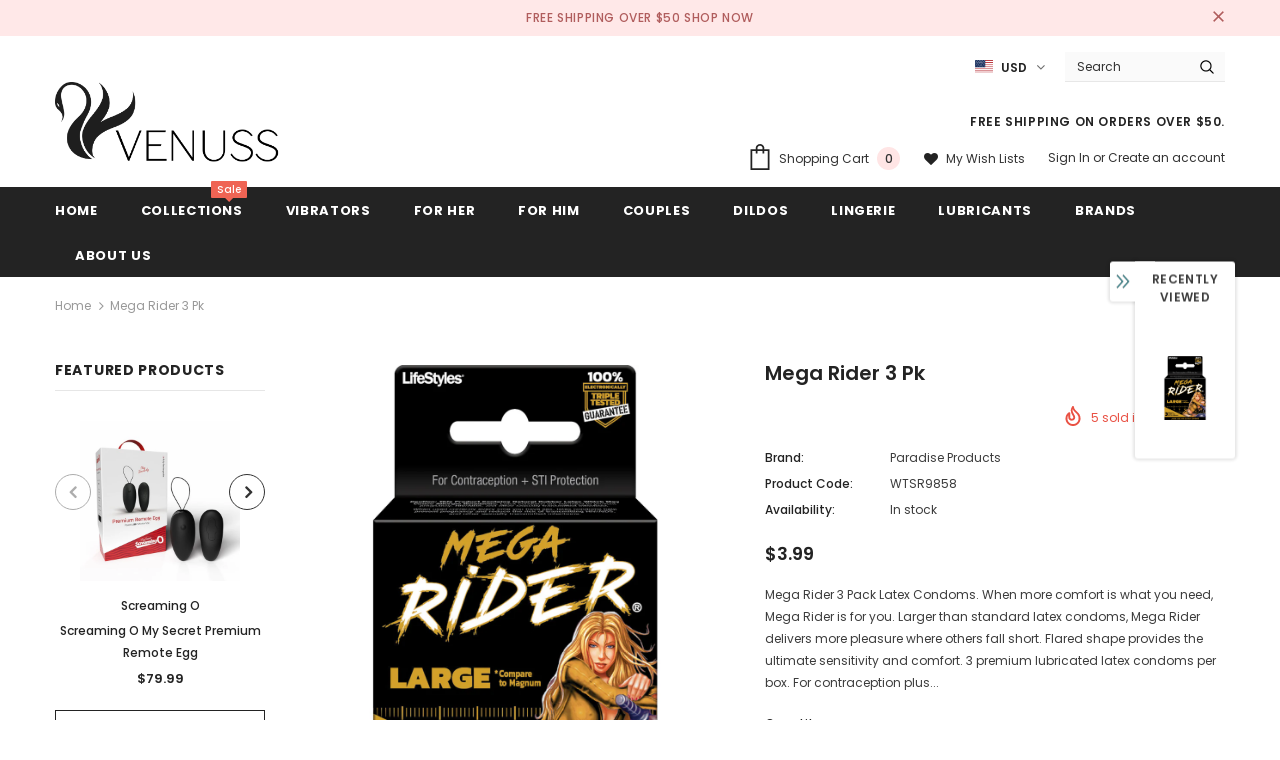

--- FILE ---
content_type: text/javascript; charset=utf-8
request_url: https://www.ivenuss.com/products/mega-rider-3-pk.js?_=1768613163282
body_size: 269
content:
{"id":1937410949162,"title":"Mega Rider 3 Pk","handle":"mega-rider-3-pk","description":"Mega Rider 3 Pack Latex Condoms. When more comfort is what you need, Mega Rider is for you. Larger than standard latex condoms, Mega Rider delivers more pleasure where others fall short. Flared shape provides the ultimate sensitivity and comfort. 3 premium lubricated latex condoms per box. For contraception plus STI protection. Triple tested.","published_at":"2025-01-29T03:04:26-05:00","created_at":"2019-04-17T05:28:33-04:00","vendor":"Paradise Products","type":"Condoms","tags":["Lifestyles"],"price":399,"price_min":399,"price_max":399,"available":true,"price_varies":false,"compare_at_price":null,"compare_at_price_min":0,"compare_at_price_max":0,"compare_at_price_varies":false,"variants":[{"id":14787733848106,"title":"Default Title","option1":"Default Title","option2":null,"option3":null,"sku":"WTSR9858","requires_shipping":true,"taxable":true,"featured_image":{"id":5773805715498,"product_id":1937410949162,"position":1,"created_at":"2019-04-17T05:28:33-04:00","updated_at":"2020-07-19T05:13:28-04:00","alt":"Mega Rider 3 Pk - iVenuss","width":1233,"height":1233,"src":"https:\/\/cdn.shopify.com\/s\/files\/1\/0251\/5336\/products\/WTSR9858.jpg?v=1595150008","variant_ids":[14787733848106]},"available":true,"name":"Mega Rider 3 Pk","public_title":null,"options":["Default Title"],"price":399,"weight":454,"compare_at_price":null,"inventory_quantity":50,"inventory_management":"shopify","inventory_policy":"deny","barcode":"070907298589","featured_media":{"alt":"Mega Rider 3 Pk - iVenuss","id":2996346650666,"position":1,"preview_image":{"aspect_ratio":1.0,"height":1233,"width":1233,"src":"https:\/\/cdn.shopify.com\/s\/files\/1\/0251\/5336\/products\/WTSR9858.jpg?v=1595150008"}},"requires_selling_plan":false,"selling_plan_allocations":[]}],"images":["\/\/cdn.shopify.com\/s\/files\/1\/0251\/5336\/products\/WTSR9858.jpg?v=1595150008"],"featured_image":"\/\/cdn.shopify.com\/s\/files\/1\/0251\/5336\/products\/WTSR9858.jpg?v=1595150008","options":[{"name":"Title","position":1,"values":["Default Title"]}],"url":"\/products\/mega-rider-3-pk","media":[{"alt":"Mega Rider 3 Pk - iVenuss","id":2996346650666,"position":1,"preview_image":{"aspect_ratio":1.0,"height":1233,"width":1233,"src":"https:\/\/cdn.shopify.com\/s\/files\/1\/0251\/5336\/products\/WTSR9858.jpg?v=1595150008"},"aspect_ratio":1.0,"height":1233,"media_type":"image","src":"https:\/\/cdn.shopify.com\/s\/files\/1\/0251\/5336\/products\/WTSR9858.jpg?v=1595150008","width":1233}],"requires_selling_plan":false,"selling_plan_groups":[]}